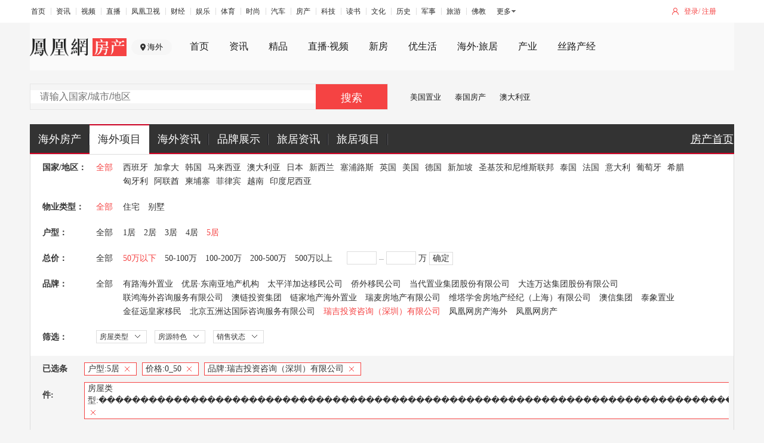

--- FILE ---
content_type: text/html;charset=UTF-8
request_url: https://world.ihouse.ifeng.com/list?price=0_50&bedroom=5&houseType=%EF%BF%BD%EF%BF%BD%EF%BF%BD%EF%BF%BD%EF%BF%BD%EF%BF%BD%EF%BF%BD%EF%BF%BD%EF%BF%BD%EF%BF%BD%EF%BF%BD%EF%BF%BD%EF%BF%BD%EF%BF%BD%EF%BF%BD%EF%BF%BD%EF%BF%BD%EF%BF%BD%EF%BF%BD%EF%BF%BD%EF%BF%BD%EF%BF%BD%EF%BF%BD%EF%BF%BD%EF%BF%BD%EF%BF%BD%EF%BF%BD%EF%BF%BD%EF%BF%BD%EF%BF%BD%EF%BF%BD%EF%BF%BD%EF%BF%BD%EF%BF%BD%EF%BF%BD%EF%BF%BD%EF%BF%BD%EF%BF%BD%EF%BF%BD%EF%BF%BD%EF%BF%BD%EF%BF%BD%EF%BF%BD%EF%BF%BD%EF%BF%BD%EF%BF%BD%EF%BF%BD%EF%BF%BD%EF%BF%BD%EF%BF%BD%EF%BF%BD%EF%BF%BD%EF%BF%BD%EF%BF%BD%EF%BF%BD%EF%BF%BD%EF%BF%BD%EF%BF%BD%EF%BF%BD%EF%BF%BD%EF%BF%BD%EF%BF%BD%EF%BF%BD%EF%BF%BD%EF%BF%BD%EF%BF%BD%EF%BF%BD%EF%BF%BD%EF%BF%BD%EF%BF%BD%EF%BF%BD%EF%BF%BD%EF%BF%BD%EF%BF%BD%EF%BF%BD%EF%BF%BD%EF%BF%BD%EF%BF%BD%EF%BF%BD%EF%BF%BD%EF%BF%BD%EF%BF%BD%EF%BF%BD%EF%BF%BD%EF%BF%BD%EF%BF%BD%EF%BF%BD%EF%BF%BD%EF%BF%BD%EF%BF%BD%EF%BF%BD%EF%BF%BD%EF%BF%BD%EF%BF%BD%EF%BF%BD%EF%BF%BD%EF%BF%BD%EF%BF%BD%EF%BF%BD%EF%BF%BD%EF%BF%BD%EF%BF%BD%EF%BF%BD%EF%BF%BD%EF%BF%BD%EF%BF%BD%EF%BF%BD%EF%BF%BD%EF%BF%BD%EF%BF%BD%EF%BF%BD%EF%BF%BD%EF%BF%BD%EF%BF%BD%EF%BF%BD%EF%BF%BD%EF%BF%BD%EF%BF%BD%EF%BF%BD%EF%BF%BD%EF%BF%BD%EF%BF%BD%EF%BF%BD%EF%BF%BD%EF%BF%BD%EF%BF%BD%EF%BF%BD%EF%BF%BD%EF%BF%BD%EF%BF%BD%EF%BF%BD%EF%BF%BD%EF%BF%BD%EF%BF%BD%EF%BF%BD%EF%BF%BD%EF%BF%BD%EF%BF%BD%EF%BF%BD%EF%BF%BD%EF%BF%BD%EF%BF%BD%EF%BF%BD%EF%BF%BD%EF%BF%BD%EF%BF%BD%EF%BF%BD%EF%BF%BD%EF%BF%BD%EF%BF%BD%EF%BF%BD%EF%BF%BD%EF%BF%BD%EF%BF%BD%EF%BF%BD%EF%BF%BD%EF%BF%BD%EF%BF%BD%EF%BF%BD%EF%BF%BD%EF%BF%BD%EF%BF%BD%EF%BF%BD%EF%BF%BD%EF%BF%BD%EF%BF%BD%EF%BF%BD%EF%BF%BD%EF%BF%BD%EF%BF%BD%EF%BF%BD%EF%BF%BD%EF%BF%BD%EF%BF%BD%EF%BF%BD%EF%BF%BD%EF%BF%BD%EF%BF%BD%EF%BF%BD%EF%BF%BD%EF%BF%BD%EF%BF%BD%EF%BF%BD%EF%BF%BD%EF%BF%BD%EF%BF%BD%EF%BF%BD%EF%BF%BD%EF%BF%BD%EF%BF%BD%EF%BF%BD%EF%BF%BD%EF%BF%BD%EF%BF%BD%EF%BF%BD%EF%BF%BD%EF%BF%BD%EF%BF%BD%EF%BF%BD%EF%BF%BD%EF%BF%BD%EF%BF%BD%EF%BF%BD%EF%BF%BD%EF%BF%BD%EF%BF%BD%EF%BF%BD%EF%BF%BD%EF%BF%BD%EF%BF%BD%EF%BF%BD%EF%BF%BD%EF%BF%BD%EF%BF%BD%EF%BF%BD%EF%BF%BD%EF%BF%BD%EF%BF%BD%EF%BF%BD%EF%BF%BD%EF%BF%BD%EF%BF%BD%EF%BF%BD%EF%BF%BD%EF%BF%BD%EF%BF%BD%EF%BF%BD%EF%BF%BD%EF%BF%BD%EF%BF%BD%EF%BF%BD%EF%BF%BD%EF%BF%BD%EF%BF%BD%EF%BF%BD%EF%BF%BD%EF%BF%BD%EF%BF%BD%EF%BF%BD%EF%BF%BD%EF%BF%BD%EF%BF%BD%EF%BF%BD&company=43
body_size: 9527
content:


<!DOCTYPE html>
<html lang="en">
<head>
<meta charset="UTF-8">
<title>凤凰网房产海外_海外置业_海外房产投资_全球华人首选置业平台_凤凰网</title>
<meta name="keywords" content="凤凰网房产海外站频道,海外房产网,海外房产投资,海外买房,海外购房,海外房价,海外房地产,海外买房移民,海外资产配置" />
<meta name="description" content="凤凰网房产海外站，是全球华人首选海外置业平台。致力于为全球华人提供海外置业全球优质房源信息，助您做出最英明的海外投资决策，是您了解海外房产投资项目和买房移民项目首选的海外房产网。"/>
<meta name="viewport" content="width=device-width, initial-scale=1, maximum-scale=1"/>
<link href="//s2.ifengimg.com/2016/12/24/16-16_0a5e081b.ico" rel="shortcut icon" type="image/x-icon" />
<script src="https://x0.ifengimg.com/house/static/js/iFengHouseLogin.umd.min.js"></script>
<script src="//s2.ifengimg.com/static/js/houseBase.min_bccd971a.js"></script>
<script src="https://p0.ifengimg.com/a/2018/0730/https/fa.min.js"></script>
<link href="//s2.ifengimg.com/static/world/css/global_39e5bfa2.css" rel="stylesheet" type="text/css" />
<link rel="stylesheet" type="text/css" href="https://x0.ifengimg.com/house/static/css/public_ifeng_top_nav.css">
<link rel="stylesheet" href="/res/css/ifh_common_header.css">
<link rel="stylesheet" type="text/css" href="//s2.ifengimg.com/2016/07/20/search_secondary_3a289562.css" />

<script type="text/javascript">
var itemID = 0;
var linkID = 0;
var lazy = lazyload({
    container: document.body,
    offset: 300,
    src: 'data-original' 
});
</script>
</head>
<body>
<div class="house_hw_hreder">
    <!-- mini top-->
    <div class="ifh-zhender-mininav">
        <div class="ifh-zhender-warp">
            <ul class="ifh-zhender-mininav-login">
                <li class="mlogin" id="f-login-none">
                    <a href="javascript:void(0)" onclick="passportlogin(1)">登录</a>/
                    <a href="javascript:void(0)" onclick="passportlogin(2)">注册</a>
                </li>
                <li class="mjoinin" id="f-login-detail" style="display: none;"></li>
            </ul>
            <ul class="ifeng_head_list_menu" style="width: auto;padding-top: 7px;
">
                <li><a href="//www.ifeng.com/" target="_blank" rel="">首页</a></li>
                <li><a href="//news.ifeng.com/" target="_blank" rel="">资讯</a></li>
                <li><a href="//v.ifeng.com/" target="_blank" rel="">视频</a></li>
                <li><a href="https://flive.ifeng.com/ " target="_blank" rel="">直播</a></li>
                <li><a href="http://phtv.ifeng.com/" target="_blank" rel="">凤凰卫视</a></li>
                <li><a href="//finance.ifeng.com/" target="_blank" rel="">财经</a></li>
                <li><a href="//ent.ifeng.com/" target="_blank" rel="">娱乐</a></li>
                <li><a href="//sports.ifeng.com/" target="_blank" rel="">体育</a></li>
                <li><a href="//fashion.ifeng.com/" target="_blank" rel="">时尚</a></li>
                <li><a href="//auto.ifeng.com/" target="_blank" rel="">汽车</a></li>
                <li><a href="//house.ifeng.com/" target="_blank" rel="">房产</a></li>
                <li><a href="//tech.ifeng.com/" target="_blank" rel="">科技</a></li>
                <li><a href="//book.ifeng.com/" target="_blank" rel="">读书</a></li>
                <li><a href="//culture.ifeng.com/" target="_blank" rel="">文化</a></li>
                <li><a href="//history.ifeng.com/" target="_blank" rel="">历史</a></li>
                <li><a href="//mil.ifeng.com" target="_blank" rel="">军事</a></li>
                <li><a href="//travel.ifeng.com/" target="_blank" rel="">旅游</a></li>
                <li><a href="//fo.ifeng.com/" target="_blank" rel="">佛教</a></li>
            </ul>
            <div class="ifeng_head_morehNew" style="padding-top: 6px;">
                <div><a href="javascript:;">更多</a>
                    <ul class="ifeng_head_morehNew_more">
                        <li><a href="//guoxue.ifeng.com/" target="_blank" rel="">国学</a></li>
                        <li><a href="//tech.ifeng.com/digi/" target="_blank" rel="">数码</a></li>
                        <li><a href="//health.ifeng.com/" target="_blank" rel="">健康</a></li>
                        <li><a href="//home.ifeng.com/" target="_blank" rel="">家居</a></li>
                        <li><a href="//gongyi.ifeng.com/" target="_blank" rel="">公益</a></li>
                        <li><a href="https://edu.ifeng.com/" target="_blank" rel="">教育</a></li>
                        <li><a href="//jiu.ifeng.com/" target="_blank" rel="">酒业</a></li>
                        <li><a href="//foodnwine.ifeng.com/" target="_blank" rel="">美食</a></li>
                    </ul>
                </div>
            </div>
    <!-- channel navigator-->
    <div class="ifh-zhender-channel-navigator">
        <div class="ifh-zhender-warp">
            <div class="logoAndCity">
                <h1 class="ifh-zhender-logo"><a href="//house.ifeng.com"><img src="https://s0.ifengimg.com/static/images/logo_2x_03329166.png" /></a></h1>
                <a  class="ifh-zhender-city">海外</a>
            </div>
            <ul class="zdnavigator">
                <li><div><a href="//house.ifeng.com/" target="_blank">首页</a></div></li>
                <li class="nav-news"><div><a href="//house.ifeng.com/news" target="_blank">资讯</a></div></li>
                <li class=""><div><a href="https://house.ifeng.com/jingpin/list/" target="_blank">精品</a></div></li>
                <li class="nav-finance"><div><a href="//house.ifeng.com/column/horizon/shiye" target="_blank">直播·视频</a></div></li>
                <li class="nav-house"><div><a href="//house.ifeng.com/search.shtml" target="_blank">新房</a></div></li>
                <li class="nav-ulive"><div><a href="https://ulive.house.ifeng.com" target="_blank">优生活</a></div></li>
                <li class=""><div><a href="https://world.house.ifeng.com/" target="_blank">海外·旅居</a></div></li>
                <li class=""><div><a href="//chanye.house.ifeng.com" target="_blank">产业</a></div></li>
                <li><div><a href="//silkroad.house.ifeng.com/index?prv_ref=house" target="_blank">丝路产经</a></div></li>
            </ul>
        </div>
    </div>

    <!-- channel searchbox-->
    <div class="ifh-zhender-channel-searchbox">
        <div class="ifh-zhender-warp zdclearfix">
            <div class="ifh-zhender-searchbox" searchtype='ershoufang' >
                <!--通过searchtype控制搜索跳转地址 默认新房-->
                <!--xinfang：新房。ershoufang二手房，zixun资讯，zufang租房-->
                <!--为方便使用勿删此注释-->
                <dl class="checktypebox">
                    <dt></dt>
                </dl>
                <a data-href="/list?company=43&price=0_50&bedroom=5&houseType=���������������������������������������������������������������������������������������������������������������������������������������������������������������������������������������������������������������������������������������������������&keyword=" class="zd_s_btn" id="searchBtn" >搜索</a>
                <div class="zd_s_inputBox">
                    <input class="zd_s_input" id="searchVal" type='text' autocomplete="off" placeholder="请输入国家/城市/地区" value="" />
<!--                    <ul class="zd_s_searchBoxrec"><li>今日热搜楼盘</li></ul>-->
<!--                    <ul class="zd_s_searchBox"></ul>-->
                </div>
            </div>

            <ul class="zdadvertise_a">
                <li> <a href="https://world.house.ifeng.com/list?nation=1003" target="_blank">美国置业</a></li>
                <li> <a href="https://world.house.ifeng.com/list?nation=1014" target="_blank">泰国房产</a></li>
                <li> <a href="https://world.house.ifeng.com/list?nation=1006" target="_blank">澳大利亚</a></li>
            </ul>



<!--            <dl class="zdadvertise_b">-->
<!--                <dt><img src="https://timgsa.baidu.com/timg?image&quality=80&size=b9999_10000&sec=1560862482635&di=cae8539242f3aa19d7cb85f1685470f1&imgtype=0&src=http%3A%2F%2Fmmbiz.qpic.cn%2Fmmbiz_png%2FkD2BwibncCkYqdbC4FunNelTAjqxq6sFR8n1giaY52SIkdl2szrHD9lkoajvaqhxMRRYwx9eLoqzTPmkrjJsR71g%2F640%3Fwx_fmt%3Dpng" /></dt>-->
<!--                <dd><a href="#" target="_blank">广告广告广告</a></dd>-->
<!--                <dd><a href="#" target="_blank">广告广告广告</a></dd>-->
<!--            </dl>-->
        </div>
    </div>
    <div class="nav">
        <div class="nav-con w1180">
            <ul class="clearfix">
                <li class="nav-index">
                    <a href="http://world.house.ifeng.com" class="nali">海外房产</a>
                </li>
                <li class="nav-news  current">
                    <a href="/list" class="nali">海外项目</a>
                </li>
                
                <li class="nav-house">
                    <a href="javascript:;" class="nali">海外资讯</a>
                    <div class="news-colomn-show">
                        <div class="arrow-show"></div>
                        <div class="show-content">
                            <table>
                                <tr>
                                    <td><a href="http://world.house.ifeng.com/news/haiwaizhiye">海外置业</a></td>
                                </tr>
                                <tr>
                                    <td><a href="http://world.house.ifeng.com/news/haiwaijiaoyu/">海外教育</a></td>
                                </tr>
                                <tr>
                                    <td><a href="http://world.house.ifeng.com/news/haiwailvyou">海外旅游</a></td>
                                </tr>
                            </table>
                        </div>
                    </div>
                </li>
                <li class="nav-finance">
                    <a href="javascript:;" class="nali">品牌展示</a>
                    <div class="company-show">
                        <div class="arrow-show"></div>
                        <div class="show-content">
                        <table>
                            <tr>
                                <td><a href="http://house.ifeng.com/column/loupanzt/biguiyuanabroad" target="_blank" style="background-image:url(http://s2.ifengimg.com/2015/05/12/bg_2276b749.png)"></a></td> <td><a href="http://gz.house.ifeng.com/column/news/fulihaiwai" target="_blank" style="background-image:url(https://s2.ifengimg.com/2015/05/12/fl_0fa59899.png)"></a></td><!--<td><a href="javascript:;" style="background-image:url(http://s2.ifengimg.com/2015/04/15/s3_ac930375.png)"></a></td> -->
                            </tr>
                            <tr>
                                <td><a href="http://sh.house.ifeng.com/column/news/lvdihaiwai" target="_blank" style="background-image:url(https://s2.ifengimg.com/2015/05/12/ld_923059b8.png)"></a></td> <td><a href="http://world.house.ifeng.com/world/homedetail/116514" target="_blank" style="background-image:url(https://s2.ifengimg.com/2015/05/12/wd_4cd6a4a8.png)"></a></td><!--<td><a href="javascript:;" style="background-image:url(http://s2.ifengimg.com/2015/04/15/s6_2646893c.png)"></a></td> -->
                            </tr>
                            <tr>
                                <td><a href="http://world.house.ifeng.com/world/homedetail/116516" target="_blank" style="background-image:url(https://s2.ifengimg.com/2015/05/12/wk_fa11651f.png)"></a></td><td><a href="http://sh.house.ifeng.com/column/news/haiwailangshi" target="_blank" style="background-image:url(https://s2.ifengimg.com/2015/06/09/langshi_a78d7947.png)"></a></td><!-- <td><a href="javascript:;" style="background-image:url(http://s2.ifengimg.com/2015/04/15/s9_9990e915.png)"></a></td> -->
                            </tr>
                        </table>
                        </div>
                    </div>
                </li>
                <li><a href="http://world.house.ifeng.com/travel" class="nali">旅居资讯</a>
                <li>
                <a href="http://hn.house.ifeng.com/search.shtml" class="nali">旅居项目</a>
                <li class="nav-home" style="float: right;background: none;text-decoration: underline;width: 75px;">
                    <a href="http://house.ifeng.com" class="nali">房产首页</a>
                </li>                            
            </ul>
        </div>
    </div>
</div>
    <!--筛选列表-->
    <div class="w1180 search-secondary">
        <div class="search-secondary-con">
            <dl class="search-area clearfix">
                <dt>国家/地区：</dt>
                <dd class="all-info"> 
                 <a class="current"  href="javascript:;" target="_self" >全部</a>
                </dd>
                <dd class="suo_nav">
                    <ul>
                        <li><a href="/list?company=43&price=0_50&bedroom=5&houseType=���������������������������������������������������������������������������������������������������������������������������������������������������������������������������������������������������������������������������������������������������&nation=1001" class="" target="_self" >西班牙</a></li>
                        <li><a href="/list?company=43&price=0_50&bedroom=5&houseType=���������������������������������������������������������������������������������������������������������������������������������������������������������������������������������������������������������������������������������������������������&nation=1002" class="" target="_self" >加拿大</a></li>
                        <li><a href="/list?company=43&price=0_50&bedroom=5&houseType=���������������������������������������������������������������������������������������������������������������������������������������������������������������������������������������������������������������������������������������������������&nation=1004" class="" target="_self" >韩国</a></li>
                        <li><a href="/list?company=43&price=0_50&bedroom=5&houseType=���������������������������������������������������������������������������������������������������������������������������������������������������������������������������������������������������������������������������������������������������&nation=1005" class="" target="_self" >马来西亚</a></li>
                        <li><a href="/list?company=43&price=0_50&bedroom=5&houseType=���������������������������������������������������������������������������������������������������������������������������������������������������������������������������������������������������������������������������������������������������&nation=1006" class="" target="_self" >澳大利亚</a></li>
                        <li><a href="/list?company=43&price=0_50&bedroom=5&houseType=���������������������������������������������������������������������������������������������������������������������������������������������������������������������������������������������������������������������������������������������������&nation=1007" class="" target="_self" >日本</a></li>
                        <li><a href="/list?company=43&price=0_50&bedroom=5&houseType=���������������������������������������������������������������������������������������������������������������������������������������������������������������������������������������������������������������������������������������������������&nation=1008" class="" target="_self" >新西兰</a></li>
                        <li><a href="/list?company=43&price=0_50&bedroom=5&houseType=���������������������������������������������������������������������������������������������������������������������������������������������������������������������������������������������������������������������������������������������������&nation=1009" class="" target="_self" >塞浦路斯</a></li>
                        <li><a href="/list?company=43&price=0_50&bedroom=5&houseType=���������������������������������������������������������������������������������������������������������������������������������������������������������������������������������������������������������������������������������������������������&nation=1011" class="" target="_self" >英国</a></li>
                        <li><a href="/list?company=43&price=0_50&bedroom=5&houseType=���������������������������������������������������������������������������������������������������������������������������������������������������������������������������������������������������������������������������������������������������&nation=1003" class="" target="_self" >美国</a></li>
                        <li><a href="/list?company=43&price=0_50&bedroom=5&houseType=���������������������������������������������������������������������������������������������������������������������������������������������������������������������������������������������������������������������������������������������������&nation=1012" class="" target="_self" >德国</a></li>
                        <li><a href="/list?company=43&price=0_50&bedroom=5&houseType=���������������������������������������������������������������������������������������������������������������������������������������������������������������������������������������������������������������������������������������������������&nation=1013" class="" target="_self" >新加坡</a></li>
                        <li><a href="/list?company=43&price=0_50&bedroom=5&houseType=���������������������������������������������������������������������������������������������������������������������������������������������������������������������������������������������������������������������������������������������������&nation=50011" class="" target="_self" >圣基茨和尼维斯联邦</a></li>
                        <li><a href="/list?company=43&price=0_50&bedroom=5&houseType=���������������������������������������������������������������������������������������������������������������������������������������������������������������������������������������������������������������������������������������������������&nation=1014" class="" target="_self" >泰国</a></li>
                        <li><a href="/list?company=43&price=0_50&bedroom=5&houseType=���������������������������������������������������������������������������������������������������������������������������������������������������������������������������������������������������������������������������������������������������&nation=1015" class="" target="_self" >法国</a></li>
                        <li><a href="/list?company=43&price=0_50&bedroom=5&houseType=���������������������������������������������������������������������������������������������������������������������������������������������������������������������������������������������������������������������������������������������������&nation=50022" class="" target="_self" >意大利</a></li>
                        <li><a href="/list?company=43&price=0_50&bedroom=5&houseType=���������������������������������������������������������������������������������������������������������������������������������������������������������������������������������������������������������������������������������������������������&nation=50021" class="" target="_self" >葡萄牙</a></li>
                        <li><a href="/list?company=43&price=0_50&bedroom=5&houseType=���������������������������������������������������������������������������������������������������������������������������������������������������������������������������������������������������������������������������������������������������&nation=50023" class="" target="_self" >希腊</a></li>
                        <li><a href="/list?company=43&price=0_50&bedroom=5&houseType=���������������������������������������������������������������������������������������������������������������������������������������������������������������������������������������������������������������������������������������������������&nation=50024" class="" target="_self" >匈牙利</a></li>
                        <li><a href="/list?company=43&price=0_50&bedroom=5&houseType=���������������������������������������������������������������������������������������������������������������������������������������������������������������������������������������������������������������������������������������������������&nation=50028" class="" target="_self" >阿联酋</a></li>
                        <li><a href="/list?company=43&price=0_50&bedroom=5&houseType=���������������������������������������������������������������������������������������������������������������������������������������������������������������������������������������������������������������������������������������������������&nation=50037" class="" target="_self" >柬埔寨</a></li>
                        <li><a href="/list?company=43&price=0_50&bedroom=5&houseType=���������������������������������������������������������������������������������������������������������������������������������������������������������������������������������������������������������������������������������������������������&nation=50038" class="" target="_self" >菲律宾</a></li>
                        <li><a href="/list?company=43&price=0_50&bedroom=5&houseType=���������������������������������������������������������������������������������������������������������������������������������������������������������������������������������������������������������������������������������������������������&nation=50040" class="" target="_self" >越南</a></li>
                        <li><a href="/list?company=43&price=0_50&bedroom=5&houseType=���������������������������������������������������������������������������������������������������������������������������������������������������������������������������������������������������������������������������������������������������&nation=50039" class="" target="_self" >印度尼西亚</a></li>
                    </ul>
                </dd>
            </dl>

            <dl class="clearfix">
                <dt>物业类型：</dt>
                <dd class="all-info">
                    <a  href="/list?company=43&price=0_50&bedroom=5&houseType=���������������������������������������������������������������������������������������������������������������������������������������������������������������������������������������������������������������������������������������������������" target="_self"  class="current">全部</a>
                </dd>
                <dd class="suo_nav sousuo_nav_c2">
                    <ul style="float:left">
                        <li>
                            <a href="/list?company=43&price=0_50&bedroom=5&houseType=���������������������������������������������������������������������������������������������������������������������������������������������������������������������������������������������������������������������������������������������������&mainHouseType=住宅" target="_self" class="">住宅</a>
                        </li>
                        <li>
                            <a href="/list?company=43&price=0_50&bedroom=5&houseType=���������������������������������������������������������������������������������������������������������������������������������������������������������������������������������������������������������������������������������������������������&mainHouseType=别墅" target="_self" class="">别墅</a>
                        </li>
                    </ul>
                </dd>
            </dl>
            <dl class=" clearfix">
                <dt>户型：</dt>
                <dd class="all-info">
                    <a href="/list?company=43&price=0_50&houseType=���������������������������������������������������������������������������������������������������������������������������������������������������������������������������������������������������������������������������������������������������" target="_self" class="">全部</a>
                </dd>
                <dd class="suo_nav sousuo_nav_c2">
                    <ul>
                        <li>
                            <a class="" href="/list?company=43&price=0_50&houseType=���������������������������������������������������������������������������������������������������������������������������������������������������������������������������������������������������������������������������������������������������&bedroom=1" target="_self" >1居</a>
                        </li>
                        <li>
                            <a class="" href="/list?company=43&price=0_50&houseType=���������������������������������������������������������������������������������������������������������������������������������������������������������������������������������������������������������������������������������������������������&bedroom=2" target="_self" >2居</a>
                        </li>
                        <li>
                            <a class="" href="/list?company=43&price=0_50&houseType=���������������������������������������������������������������������������������������������������������������������������������������������������������������������������������������������������������������������������������������������������&bedroom=3" target="_self" >3居</a>
                        </li>
                        <li>
                            <a class="" href="/list?company=43&price=0_50&houseType=���������������������������������������������������������������������������������������������������������������������������������������������������������������������������������������������������������������������������������������������������&bedroom=4" target="_self" >4居</a>
                        </li>
                        <li>
                            <a class="current" href="/list?company=43&price=0_50&houseType=���������������������������������������������������������������������������������������������������������������������������������������������������������������������������������������������������������������������������������������������������&bedroom=5" target="_self" >5居</a>
                        </li>
                    </ul>
                </dd>
            </dl>
            <dl class="clearfix">
                <dt>总价：</dt>
                <dd class="all-info">
                    <a href="/list?company=43&bedroom=5&houseType=���������������������������������������������������������������������������������������������������������������������������������������������������������������������������������������������������������������������������������������������������" target="_self" class="">全部</a>
                </dd>
                <dd class="suo_nav sousuo_nav_c2">
                    <ul>
                        <li>
                            <a class="current" href="/list?company=43&bedroom=5&houseType=���������������������������������������������������������������������������������������������������������������������������������������������������������������������������������������������������������������������������������������������������&price=0_50" target="_self" >50万以下</a>
                        </li>
                        <li>
                            <a class="" href="/list?company=43&bedroom=5&houseType=���������������������������������������������������������������������������������������������������������������������������������������������������������������������������������������������������������������������������������������������������&price=50_100" target="_self" >50-100万</a>
                        </li>
                        <li>
                            <a class="" href="/list?company=43&bedroom=5&houseType=���������������������������������������������������������������������������������������������������������������������������������������������������������������������������������������������������������������������������������������������������&price=100_200" target="_self" >100-200万</a>
                        </li>
                        <li>
                            <a class="" href="/list?company=43&bedroom=5&houseType=���������������������������������������������������������������������������������������������������������������������������������������������������������������������������������������������������������������������������������������������������&price=200_500" target="_self" >200-500万</a>
                        </li>
                        <li>
                            <a class="" href="/list?company=43&bedroom=5&houseType=���������������������������������������������������������������������������������������������������������������������������������������������������������������������������������������������������������������������������������������������������&price=500_0" target="_self" >500万以上</a>
                        </li>
						<li>
							<div class="search-scope">
		                        <input id="begin_price" type="text" value=""/>
		                        <span class="line"></span>
		                        <input id="end_price" type="text" value="" />  万
		                        <a href="javascript:;" data-href="/list?company=43&bedroom=5&houseType=���������������������������������������������������������������������������������������������������������������������������������������������������������������������������������������������������������������������������������������������������&custom=1&price=" id="custom_price_btn" class="search-scope-btn">确定</a>
		                    </div>
						</li>
						<li id="priceTip" class="mTip" style="display:none">范围输入错误</li>
                    </ul>
                </dd>
            </dl>
            <dl class="clearfix">
                <dt>品牌：</dt>
                <dd class="all-info">
                    <a href="/list?price=0_50&bedroom=5&houseType=���������������������������������������������������������������������������������������������������������������������������������������������������������������������������������������������������������������������������������������������������"  class="" target="_self" >全部</a>
                </dd>
                <dd class="suo_nav sousuo_nav_c2">
                    <ul class="fl">
                        <li>
                            <a class="" href="/list?price=0_50&bedroom=5&houseType=���������������������������������������������������������������������������������������������������������������������������������������������������������������������������������������������������������������������������������������������������&company=23" target="_self" >有路海外置业</a>
                        </li>
                        <li>
                            <a class="" href="/list?price=0_50&bedroom=5&houseType=���������������������������������������������������������������������������������������������������������������������������������������������������������������������������������������������������������������������������������������������������&company=24" target="_self" >优居·东南亚地产机构</a>
                        </li>
                        <li>
                            <a class="" href="/list?price=0_50&bedroom=5&houseType=���������������������������������������������������������������������������������������������������������������������������������������������������������������������������������������������������������������������������������������������������&company=25" target="_self" >太平洋加达移民公司</a>
                        </li>
                        <li>
                            <a class="" href="/list?price=0_50&bedroom=5&houseType=���������������������������������������������������������������������������������������������������������������������������������������������������������������������������������������������������������������������������������������������������&company=26" target="_self" >侨外移民公司</a>
                        </li>
                        <li>
                            <a class="" href="/list?price=0_50&bedroom=5&houseType=���������������������������������������������������������������������������������������������������������������������������������������������������������������������������������������������������������������������������������������������������&company=29" target="_self" >当代置业集团股份有限公司</a>
                        </li>
                        <li>
                            <a class="" href="/list?price=0_50&bedroom=5&houseType=���������������������������������������������������������������������������������������������������������������������������������������������������������������������������������������������������������������������������������������������������&company=30" target="_self" >大连万达集团股份有限公司</a>
                        </li>
                        <li>
                            <a class="" href="/list?price=0_50&bedroom=5&houseType=���������������������������������������������������������������������������������������������������������������������������������������������������������������������������������������������������������������������������������������������������&company=31" target="_self" >联鸿海外咨询服务有限公司</a>
                        </li>
                        <li>
                            <a class="" href="/list?price=0_50&bedroom=5&houseType=���������������������������������������������������������������������������������������������������������������������������������������������������������������������������������������������������������������������������������������������������&company=32" target="_self" >澳链投资集团</a>
                        </li>
                        <li>
                            <a class="" href="/list?price=0_50&bedroom=5&houseType=���������������������������������������������������������������������������������������������������������������������������������������������������������������������������������������������������������������������������������������������������&company=33" target="_self" >链家地产海外置业</a>
                        </li>
                        <li>
                            <a class="" href="/list?price=0_50&bedroom=5&houseType=���������������������������������������������������������������������������������������������������������������������������������������������������������������������������������������������������������������������������������������������������&company=34" target="_self" >瑞麦房地产有限公司</a>
                        </li>
                        <li>
                            <a class="" href="/list?price=0_50&bedroom=5&houseType=���������������������������������������������������������������������������������������������������������������������������������������������������������������������������������������������������������������������������������������������������&company=35" target="_self" >维塔学舍房地产经纪（上海）有限公司</a>
                        </li>
                        <li>
                            <a class="" href="/list?price=0_50&bedroom=5&houseType=���������������������������������������������������������������������������������������������������������������������������������������������������������������������������������������������������������������������������������������������������&company=36" target="_self" >澳信集团</a>
                        </li>
                        <li>
                            <a class="" href="/list?price=0_50&bedroom=5&houseType=���������������������������������������������������������������������������������������������������������������������������������������������������������������������������������������������������������������������������������������������������&company=37" target="_self" >泰象置业</a>
                        </li>
                        <li>
                            <a class="" href="/list?price=0_50&bedroom=5&houseType=���������������������������������������������������������������������������������������������������������������������������������������������������������������������������������������������������������������������������������������������������&company=38" target="_self" >金征远皇家移民</a>
                        </li>
                        <li>
                            <a class="" href="/list?price=0_50&bedroom=5&houseType=���������������������������������������������������������������������������������������������������������������������������������������������������������������������������������������������������������������������������������������������������&company=39" target="_self" >北京五洲达国际咨询服务有限公司</a>
                        </li>
                        <li>
                            <a class="current" href="/list?price=0_50&bedroom=5&houseType=���������������������������������������������������������������������������������������������������������������������������������������������������������������������������������������������������������������������������������������������������&company=43" target="_self" >瑞吉投资咨询（深圳）有限公司</a>
                        </li>
                        <li>
                            <a class="" href="/list?price=0_50&bedroom=5&houseType=���������������������������������������������������������������������������������������������������������������������������������������������������������������������������������������������������������������������������������������������������&company=44" target="_self" >凤凰网房产海外</a>
                        </li>
                        <li>
                            <a class="" href="/list?price=0_50&bedroom=5&houseType=���������������������������������������������������������������������������������������������������������������������������������������������������������������������������������������������������������������������������������������������������&company=45" target="_self" >凤凰网房产</a>
                        </li>
                    </ul>
                </dd>
            </dl>
            <dl class="search-border-2 sousuo_select padb-20 clearfix">
                <dt>筛选：</dt>
                <ul id="search_more" class="search_more">  
                	 <li>
                        <span>房屋类型</span>
                        <dl>
                            <dd>
                                <a href="/list?company=43&price=0_50&bedroom=5&houseType=新房" class="current" target="_self">新房</a>
                                <a href="/list?company=43&price=0_50&bedroom=5&houseType=二手房" target="_self">二手房</a>
                            </dd>
                        </dl>
                    </li> 
                    <!--房源特色-->
                    <li>
                        <span>房源特色</span>
                        <dl>
                            <dd>
                                <a href="/list?company=43&price=0_50&bedroom=5&houseType=���������������������������������������������������������������������������������������������������������������������������������������������������������������������������������������������������������������������������������������������������&houseTag=1" target="_self">学区房</a>
                            </dd>
                            <dd>
                                <a href="/list?company=43&price=0_50&bedroom=5&houseType=���������������������������������������������������������������������������������������������������������������������������������������������������������������������������������������������������������������������������������������������������&houseTag=2" target="_self">自住房</a>
                            </dd>
                            <dd>
                                <a href="/list?company=43&price=0_50&bedroom=5&houseType=���������������������������������������������������������������������������������������������������������������������������������������������������������������������������������������������������������������������������������������������������&houseTag=3" target="_self">投资房</a>
                            </dd>
                            <dd>
                                <a href="/list?company=43&price=0_50&bedroom=5&houseType=���������������������������������������������������������������������������������������������������������������������������������������������������������������������������������������������������������������������������������������������������&houseTag=4" target="_self">度假房</a>
                            </dd>
                            <dd>
                                <a href="/list?company=43&price=0_50&bedroom=5&houseType=���������������������������������������������������������������������������������������������������������������������������������������������������������������������������������������������������������������������������������������������������&houseTag=5" target="_self">移民房</a>
                            </dd>
                            <dd>
                                <a href="/list?company=43&price=0_50&bedroom=5&houseType=���������������������������������������������������������������������������������������������������������������������������������������������������������������������������������������������������������������������������������������������������&houseTag=6" target="_self">海景房</a>
                            </dd>
                            <dd>
                                <a href="/list?company=43&price=0_50&bedroom=5&houseType=���������������������������������������������������������������������������������������������������������������������������������������������������������������������������������������������������������������������������������������������������&houseTag=7" target="_self">热门商圈</a>
                            </dd>
                        </dl>
                    </li>

                    <!--销售状态-->
                    <li>
                        <span>销售状态</span>
                        <dl>
                            <dd>
                                <a href="/list?company=43&price=0_50&bedroom=5&houseType=���������������������������������������������������������������������������������������������������������������������������������������������������������������������������������������������������������������������������������������������������&saleStatus=待售" target="_self">待售</a>
                            </dd>
                            <dd>
                                <a href="/list?company=43&price=0_50&bedroom=5&houseType=���������������������������������������������������������������������������������������������������������������������������������������������������������������������������������������������������������������������������������������������������&saleStatus=在售" target="_self">在售</a>
                            </dd>
                        </dl>
                    </li>
                </ul>
            </dl>  
            <!--已选条件-->
            <div class="sousuo_select_info clearfix">
                <label>已选条件:</label>
                <div class="sousuo_select_info_con">



                    <span class="sousuo_select_c">
                		户型:<em>5居</em>
                        <a href="/list?company=43&price=0_50&houseType=���������������������������������������������������������������������������������������������������������������������������������������������������������������������������������������������������������������������������������������������������" data-href="bedroom=5" target="_self" class="close">X</a>
                    </span>

                    <span class="sousuo_select_c">
                		价格:<em>0_50</em>
                        <a href="/list?company=43&bedroom=5&houseType=���������������������������������������������������������������������������������������������������������������������������������������������������������������������������������������������������������������������������������������������������" data-href="price=0_50" target="_self" class="close">X</a>
                    </span>

                    <span class="sousuo_select_c">
                		品牌:<em>瑞吉投资咨询（深圳）有限公司</em>
                        <a href="/list?price=0_50&bedroom=5&houseType=���������������������������������������������������������������������������������������������������������������������������������������������������������������������������������������������������������������������������������������������������" data-href="company=43" target="_self" class="close">X</a>
                    </span>

                    <span class="sousuo_select_c">
                		房屋类型:<em>���������������������������������������������������������������������������������������������������������������������������������������������������������������������������������������������������������������������������������������������������</em>
                        <a href="/list?company=43&price=0_50&bedroom=5" data-href="houseType=���������������������������������������������������������������������������������������������������������������������������������������������������������������������������������������������������������������������������������������������������" target="_self" class="close">X</a>
                    </span>




                	<span class="sousuo_select_clear">
                		<a href="/list" target="_self"><i></i>清除全部</a>
                	</span>
                </div>
            </div>
        </div>
    </div>
    <!--房源列表-->
    <div class="w1180 search-main-secondary clearfix marb-20">
        <div class="searchlist-t clearfix">
            <div class="fl">全部楼盘</div>
            <div class="fr searchlist-t-total">
                共找到
                <span id="total">0</span>
                个相关房源
            </div>
            
        </div>
        <div class="searchlist-c">
            <ul>
                <dl class="dl-505">
                    <dt><img src="https://s2.ifengimg.com/static/house/images/505-img_3ebe9c23.png"></dt>
                    <dd>抱歉！暂时没有找到相关的楼盘</dd>
                </dl>
            </ul>
            <div class="pages">
            </div>
        </div>
    </div>
<!--footer start-->
<div class="footer">
<!--    <div class="footer-t"><a href="javascript:;" style="width: 378px;height: 26px; background: url(http://s2.ifengimg.com/2018/05/30/footer_090a5cd32_10fef75a.png) center/100% 100% no-repeat;" onclick="jQuery(window).scrollTop(0);">凤凰网房产 全球华人首选置业平台</a></div>-->
    <!-- mini footer-->
    <div class="ifh-zhender-minifooter">
        <div class="ifh-zhender-warp zdclearfix">
            <p>
                <a href="https://house.ifeng.com/introduce#0"  rel="nofollow">关于我们</a>
                <a href="https://house.ifeng.com/column/news/bczl2018" rel="nofollow">加盟我们</a>
                <a href="https://house.ifeng.com/introduce#1" rel="nofollow">广告合作</a>
                <a href="https://house.ifeng.com/introduce#2" rel="nofollow">商务合作</a>
                <a href="https://house.ifeng.com/column/news/websitemap" rel="nofollow">网站地图</a>
                <a href="http://www.ifeng.com/corp/about/intro/" rel="nofollow">凤凰新媒体介绍</a>
                <a href="http://ir.ifeng.com/" rel="nofollow">投资者关系 Investor Relations</a>
                <a href="http://biz.ifeng.com/" rel="nofollow">广告服务</a>
                <a href="http://career.ifeng.com/" rel="nofollow">诚聘英才</a>
                <a href="http://www.ifeng.com/corp/privacy/" rel="nofollow">保护隐私权</a>
                <a href="http://www.ifeng.com/corp/feedback/" rel="nofollow">意见反馈</a>
                <a href="http://phtv.ifeng.com/intro/" rel="nofollow">凤凰卫视介绍</a>
            </p>
            <p><span>凤凰新媒体</span><span>版权所有</span><span>京ICP证030609号</span></p>
            <p>Copyright &copy;2018 Phoenix New Media Limited All Rights Reserved.</p>
        </div>
    </div>
</div>
<script>
requirejs.config({
    paths: {
        public_login: 'https://y0.ifengimg.com/p/login/20131227/public_login.min',
        jia:'https://s2.ifengimg.com/2016/07/14/jia_c32b2b0e',
        tabControl: 'https://s2.ifengimg.com/2016/07/14/tabControl_2bbc8b69',
        head: 'https://s2.ifengimg.com/2016/07/14/head_bab07d22',
        photoViewer: 'https://s2.ifengimg.com/2016/07/14/photoViewer_289c26a2',
        phoneCallBack:"https://s2.ifengimg.com/2016/07/18/phoneCallBack_9dd8f922",
        housePositionGoogle:"https://s2.ifengimg.com/2016/07/14/housePositionGoogle_e30069a7",
        housePosition: "https://s2.ifengimg.com/2016/07/14/housePosition_dcaf768b",
        priceRange:"https://s2.ifengimg.com/2016/07/18/priceRange_fa3a19a3",
        houseMap: "/res/dev/script/houseMap"
    },
    waitSeconds: 50,
    shim: {}
});
</script>
<!--<script type="text/javascript" src="http://s0.ifengimg.com/static/js/houseBase.min_bccd971a.js"></script>-->
<script type="text/javascript" src="https://s0.ifengimg.com/static/js/ifh_base_searchbox_476897f6.js"></script>
<script type="text/javascript">
    $(document).ready(function () {
        $(".ifh-zhender-searchbox").ifhSearchBoxInit(GBL)
    })
</script>
<!--footer end-->
<script type="text/javascript" src="https://s2.ifengimg.com/static/js/jquery.autosuggest.js"></script>
<script type="text/javascript" src="https://s2.ifengimg.com/static/house/js/esfSuggestion.min_375fa5b6.js"></script>

<script>
    var GBL = {
        "static":"https:\/\/s2.ifengimg.com\/static",
        "staticDomain":"https:\/\/s2.ifengimg.com\/static\/news",
        "assetsDomain":"https:\/\/admin.house.ifeng.com\/assets",
        "domain":"https:\/\/house.ifeng.com",
        "timestamp":1456299613,
        "siteDomain":"https:\/\/world.house.ifeng.com\/"
    };
    GBL['site_info'] = {
        id: "3066",
        name: "北京",
        city: "北京",
        domain: "",
        hid: "1"
    };
    GBL['siteDomain'] = "https://world.house.ifeng.com/";
    GBL['token'] = "545aa20a832fd292";
</script>
<script src="https://p0.ifengimg.com/a/2018/0730/https/fa.min.js"></script>
<script src="/res/js/sensors_pc.js"></script>
	<script type="text/javascript" src="//s2.ifengimg.com/static/world/js/houselist_71102647.js"></script>
<script type="text/javascript" src="//s2.ifengimg.com/2017/09/13/IFH_e9cb6100.js"></script>
<!--<script type="text/javascript" src="/res/js/ifh_base_searchbox.js"></script>-->
<script type="text/javascript">
    $(document).ready(function (e) {
        if($(".sousuo_select_c").length<=0){
            $(".sousuo_select_info").remove();
        }
        
        $("#custom_price_btn").on('click',function (e) {
            var begin_price = $("#begin_price").val();
            if(IFH.empty(begin_price)){
                $("#priceTip").show();
                return;
            }

            var end_price = $("#end_price").val();
            if(IFH.empty(end_price)){
                $("#priceTip").show();
                return;
            }

            if(parseInt(end_price)<parseInt(begin_price)){
                $("#priceTip").show();
                return;
            }

            if(parseInt(begin_price)<0){
                $("#priceTip").show();
                return;
            }

            if(parseInt(begin_price)==0 && parseInt(end_price)==0){
                $("#priceTip").show();
                return;
            }

            var href = $(this).data('href');
            top.location.href = href+begin_price+'_'+end_price;
        });
        
        $("#searchBtn").on('click',function (e) {
            var searchVal = $("#searchVal").val();
            var href = $(this).data('href');
            top.location.href = href+searchVal;
        });
        if($('.dl-505').length<=0){
            //神策数据
            sensors.track('search_rank',{
                search_result :true,//是否有搜索结果 bool
            });
        }else {
            //神策数据
            sensors.track('search_rank',{
                search_result :false,//是否有搜索结果 bool
            });
        }
    });

</script>

	<script type="text/javascript">
	
	$('.nav-finance a.nali').hover(function(){
        $('.company-show').show();
    },function(){
        $('.company-show').hover(
            function(){
                $('.company-show').css('display','block');
            },function(){
                $('.company-show').css('display','none');
            }
        );
        $('.company-show').css('display','none');
    });
    $('.nav-house a.nali').hover(function(){
        $('.news-colomn-show').css('display','block');
        },function(){
        $('.news-colomn-show').hover(
            function(){
                $('.news-colomn-show').css('display','block');
            },function(){
                $('.news-colomn-show').css('display','none');
            }
        );
        $('.news-colomn-show').css('display','none');
    });
    var _hmt = _hmt || [];
    (function() {
      var hm = document.createElement("script");
      hm.src = "//hm.baidu.com/hm.js?4646da06a3ab1c6546cc0eb473698f8a";
      var s = document.getElementsByTagName("script")[0]; 
      s.parentNode.insertBefore(hm, s);
    })();
	</script>
	<script> var sta_collection_time = new Date().getTime();</script>
	<script id="sta_collection_new">
	window.analytics(encodeURIComponent(window.location.href));	
	setTimeout(function() {
	            window.aptracker.collection();                    
	            window.remain();                               
	        }, 800);											
	</script>
	<script>
	(function(){
	    var bp = document.createElement('script');
	    var curProtocol = window.location.protocol.split(':')[0];
	    if (curProtocol === 'https') {
	        bp.src = '//zz.bdstatic.com/linksubmit/push.js';
	    }
	    else {
	        bp.src = '//push.zhanzhang.baidu.com/push.js';
	    }
	    var s = document.getElementsByTagName("script")[0];
	    s.parentNode.insertBefore(bp, s);
	})();
	</script>
	<script>
		function passportlogin(type){
			var redirectUrl = '';
			if(type == 1){
				//登录
				redirectUrl = 'https://passport.house.ifeng.com/signup/login?returnUrl=' + encodeURIComponent(window.location.href);
			}else{
				//注册
				redirectUrl = 'https://passport.house.ifeng.com/signup/register?returnUrl=' + encodeURIComponent(window.location.href);
			}
			window.location.href = redirectUrl;
		}
		$(function (){
			iFengHouseLogin.default.LoginPop.CheckLogin(function(result){
				if(result.isLogin){
					var f_login_detail = '<a href="https://u.house.ifeng.com/my/setting/info" target="_blank">'+result.data.nickName+'</a> <a href="javascript:;" id="btnlogout">退出</a>'
					$("#f-login-detail").html(f_login_detail);
					$("#f-login-none").css({"display":"none"});
					$("#f-login-detail").css({"display":"block"});
					$('#btnlogout').on('click',function(){
						iFengHouseLogin.default.LoginPop.Logout(function(){
							// 退出成功
							jQuery("#f-login-none").css({"display":"inline-block"});
							jQuery("#f-login-detail").html("").css({"display":"none"})
						});
					});
				}
			});
		})
	</script>
</body>
</html>

--- FILE ---
content_type: text/javascript; charset=utf-8
request_url: https://api.house.ifeng.com/common/sso/checkLogin?callback=CALLBACK83356813&appkey=8ff0dc3aac88fa7&returnUrl=https%253A%252F%252Fworld.ihouse.ifeng.com%252Flist%253Fprice%253D0_50%2526bedroom%253D5%2526houseType%253D%2525EF%2525BF%2525BD%2525EF%2525BF%2525BD%2525EF%2525BF%2525BD%2525EF%2525BF%2525BD%2525EF%2525BF%2525BD%2525EF%2525BF%2525BD%2525EF%2525BF%2525BD%2525EF%2525BF%2525BD%2525EF%2525BF%2525BD%2525EF%2525BF%2525BD%2525EF%2525BF%2525BD%2525EF%2525BF%2525BD%2525EF%2525BF%2525BD%2525EF%2525BF%2525BD%2525EF%2525BF%2525BD%2525EF%2525BF%2525BD%2525EF%2525BF%2525BD%2525EF%2525BF%2525BD%2525EF%2525BF%2525BD%2525EF%2525BF%2525BD%2525EF%2525BF%2525BD%2525EF%2525BF%2525BD%2525EF%2525BF%2525BD%2525EF%2525BF%2525BD%2525EF%2525BF%2525BD%2525EF%2525BF%2525BD%2525EF%2525BF%2525BD%2525EF%2525BF%2525BD%2525EF%2525BF%2525BD%2525EF%2525BF%2525BD%2525EF%2525BF%2525BD%2525EF%2525BF%2525BD%2525EF%2525BF%2525BD%2525EF%2525BF%2525BD%2525EF%2525BF%2525BD%2525EF%2525BF%2525BD%2525EF%2525BF%2525BD%2525EF%2525BF%2525BD%2525EF%2525BF%2525BD%2525EF%2525BF%2525BD%2525EF%2525BF%2525BD%2525EF%2525BF%2525BD%2525EF%2525BF%2525BD%2525EF%2525BF%2525BD%2525EF%2525BF%2525BD%2525EF%2525BF%2525BD%2525EF%2525BF%2525BD%2525EF%2525BF%2525BD%2525EF%2525BF%2525BD%2525EF%2525BF%2525BD%2525EF%2525BF%2525BD%2525EF%2525BF%2525BD%2525EF%2525BF%2525BD%2525EF%2525BF%2525BD%2525EF%2525BF%2525BD%2525EF%2525BF%2525BD%2525EF%2525BF%2525BD%2525EF%2525BF%2525BD%2525EF%2525BF%2525BD%2525EF%2525BF%2525BD%2525EF%2525BF%2525BD%2525EF%2525BF%2525BD%2525EF%2525BF%2525BD%2525EF%2525BF%2525BD%2525EF%2525BF%2525BD%2525EF%2525BF%2525BD%2525EF%2525BF%2525BD%2525EF%2525BF%2525BD%2525EF%2525BF%2525BD%2525EF%2525BF%2525BD%2525EF%2525BF%2525BD%2525EF%2525BF%2525BD%2525EF%2525BF%2525BD%2525EF%2525BF%2525BD%2525EF%2525BF%2525BD%2525EF%2525BF%2525BD%2525EF%2525BF%2525BD%2525EF%2525BF%2525BD%2525EF%2525BF%2525BD%2525EF%2525BF%2525BD%2525EF%2525BF%2525BD%2525EF%2525BF%2525BD%2525EF%2525BF%2525BD%2525EF%2525BF%2525BD%2525EF%2525BF%2525BD%2525EF%2525BF%2525BD%2525EF%2525BF%2525BD%2525EF%2525BF%2525BD%2525EF%2525BF%2525BD%2525EF%2525BF%2525BD%2525EF%2525BF%2525BD%2525EF%2525BF%2525BD%2525EF%2525BF%2525BD%2525EF%2525BF%2525BD%2525EF%2525BF%2525BD%2525EF%2525BF%2525BD%2525EF%2525BF%2525BD%2525EF%2525BF%2525BD%2525EF%2525BF%2525BD%2525EF%2525BF%2525BD%2525EF%2525BF%2525BD%2525EF%2525BF%2525BD%2525EF%2525BF%2525BD%2525EF%2525BF%2525BD%2525EF%2525BF%2525BD%2525EF%2525BF%2525BD%2525EF%2525BF%2525BD%2525EF%2525BF%2525BD%2525EF%2525BF%2525BD%2525EF%2525BF%2525BD%2525EF%2525BF%2525BD%2525EF%2525BF%2525BD%2525EF%2525BF%2525BD%2525EF%2525BF%2525BD%2525EF%2525BF%2525BD%2525EF%2525BF%2525BD%2525EF%2525BF%2525BD%2525EF%2525BF%2525BD%2525EF%2525BF%2525BD%2525EF%2525BF%2525BD%2525EF%2525BF%2525BD%2525EF%2525BF%2525BD%2525EF%2525BF%2525BD%2525EF%2525BF%2525BD%2525EF%2525BF%2525BD%2525EF%2525BF%2525BD%2525EF%2525BF%2525BD%2525EF%2525BF%2525BD%2525EF%2525BF%2525BD%2525EF%2525BF%2525BD%2525EF%2525BF%2525BD%2525EF%2525BF%2525BD%2525EF%2525BF%2525BD%2525EF%2525BF%2525BD%2525EF%2525BF%2525BD%2525EF%2525BF%2525BD%2525EF%2525BF%2525BD%2525EF%2525BF%2525BD%2525EF%2525BF%2525BD%2525EF%2525BF%2525BD%2525EF%2525BF%2525BD%2525EF%2525BF%2525BD%2525EF%2525BF%2525BD%2525EF%2525BF%2525BD%2525EF%2525BF%2525BD%2525EF%2525BF%2525BD%2525EF%2525BF%2525BD%2525EF%2525BF%2525BD%2525EF%2525BF%2525BD%2525EF%2525BF%2525BD%2525EF%2525BF%2525BD%2525EF%2525BF%2525BD%2525EF%2525BF%2525BD%2525EF%2525BF%2525BD%2525EF%2525BF%2525BD%2525EF%2525BF%2525BD%2525EF%2525BF%2525BD%2525EF%2525BF%2525BD%2525EF%2525BF%2525BD%2525EF%2525BF%2525BD%2525EF%2525BF%2525BD%2525EF%2525BF%2525BD%2525EF%2525BF%2525BD%2525EF%2525BF%2525BD%2525EF%2525BF%2525BD%2525EF%2525BF%2525BD%2525EF%2525BF%2525BD%2525EF%2525BF%2525BD%2525EF%2525BF%2525BD%2525EF%2525BF%2525BD%2525EF%2525BF%2525BD%2525EF%2525BF%2525BD%2525EF%2525BF%2525BD%2525EF%2525BF%2525BD%2525EF%2525BF%2525BD%2525EF%2525BF%2525BD%2525EF%2525BF%2525BD%2525EF%2525BF%2525BD%2525EF%2525BF%2525BD%2525EF%2525BF%2525BD%2525EF%2525BF%2525BD%2525EF%2525BF%2525BD%2525EF%2525BF%2525BD%2525EF%2525BF%2525BD%2525EF%2525BF%2525BD%2525EF%2525BF%2525BD%2525EF%2525BF%2525BD%2525EF%2525BF%2525BD%2525EF%2525BF%2525BD%2525EF%2525BF%2525BD%2525EF%2525BF%2525BD%2525EF%2525BF%2525BD%2525EF%2525BF%2525BD%2525EF%2525BF%2525BD%2525EF%2525BF%2525BD%2525EF%2525BF%2525BD%2525EF%2525BF%2525BD%2525EF%2525BF%2525BD%2525EF%2525BF%2525BD%2525EF%2525BF%2525BD%2525EF%2525BF%2525BD%2525EF%2525BF%2525BD%2525EF%2525BF%2525BD%2525EF%2525BF%2525BD%2525EF%2525BF%2525BD%2525EF%2525BF%2525BD%2525EF%2525BF%2525BD%2525EF%2525BF%2525BD%2525EF%2525BF%2525BD%2525EF%2525BF%2525BD%2525EF%2525BF%2525BD%2525EF%2525BF%2525BD%2525EF%2525BF%2525BD%2525EF%2525BF%2525BD%2525EF%2525BF%2525BD%2525EF%2525BF%2525BD%2525EF%2525BF%2525BD%2525EF%2525BF%2525BD%2525EF%2525BF%2525BD%2525EF%2525BF%2525BD%2525EF%2525BF%2525BD%2525EF%2525BF%2525BD%2525EF%2525BF%2525BD%2525EF%2525BF%2525BD%2525EF%2525BF%2525BD%2525EF%2525BF%2525BD%2525EF%2525BF%2525BD%2525EF%2525BF%2525BD%2525EF%2525BF%2525BD%2525EF%2525BF%2525BD%2525EF%2525BF%2525BD%2525EF%2525BF%2525BD%2525EF%2525BF%2525BD%2525EF%2525BF%2525BD%2525EF%2525BF%2525BD%2525EF%2525BF%2525BD%2525EF%2525BF%2525BD%2525EF%2525BF%2525BD%2525EF%2525BF%2525BD%2525EF%2525BF%2525BD%2525EF%2525BF%2525BD%2525EF%2525BF%2525BD%2525EF%2525BF%2525BD%2526company%253D43&sign=43924fdc23df2ccca8c2dac3b98f43e5
body_size: 5324
content:
CALLBACK83356813({"errno":0,"ret":200,"data":{"isLogin":false,"url":"https:\/\/passport.ihouse.ifeng.com\/api\/direct\/checkLogin?returnUrl=https%253A%252F%252Fworld.ihouse.ifeng.com%252Flist%253Fprice%253D0_50%2526bedroom%253D5%2526houseType%253D%2525EF%2525BF%2525BD%2525EF%2525BF%2525BD%2525EF%2525BF%2525BD%2525EF%2525BF%2525BD%2525EF%2525BF%2525BD%2525EF%2525BF%2525BD%2525EF%2525BF%2525BD%2525EF%2525BF%2525BD%2525EF%2525BF%2525BD%2525EF%2525BF%2525BD%2525EF%2525BF%2525BD%2525EF%2525BF%2525BD%2525EF%2525BF%2525BD%2525EF%2525BF%2525BD%2525EF%2525BF%2525BD%2525EF%2525BF%2525BD%2525EF%2525BF%2525BD%2525EF%2525BF%2525BD%2525EF%2525BF%2525BD%2525EF%2525BF%2525BD%2525EF%2525BF%2525BD%2525EF%2525BF%2525BD%2525EF%2525BF%2525BD%2525EF%2525BF%2525BD%2525EF%2525BF%2525BD%2525EF%2525BF%2525BD%2525EF%2525BF%2525BD%2525EF%2525BF%2525BD%2525EF%2525BF%2525BD%2525EF%2525BF%2525BD%2525EF%2525BF%2525BD%2525EF%2525BF%2525BD%2525EF%2525BF%2525BD%2525EF%2525BF%2525BD%2525EF%2525BF%2525BD%2525EF%2525BF%2525BD%2525EF%2525BF%2525BD%2525EF%2525BF%2525BD%2525EF%2525BF%2525BD%2525EF%2525BF%2525BD%2525EF%2525BF%2525BD%2525EF%2525BF%2525BD%2525EF%2525BF%2525BD%2525EF%2525BF%2525BD%2525EF%2525BF%2525BD%2525EF%2525BF%2525BD%2525EF%2525BF%2525BD%2525EF%2525BF%2525BD%2525EF%2525BF%2525BD%2525EF%2525BF%2525BD%2525EF%2525BF%2525BD%2525EF%2525BF%2525BD%2525EF%2525BF%2525BD%2525EF%2525BF%2525BD%2525EF%2525BF%2525BD%2525EF%2525BF%2525BD%2525EF%2525BF%2525BD%2525EF%2525BF%2525BD%2525EF%2525BF%2525BD%2525EF%2525BF%2525BD%2525EF%2525BF%2525BD%2525EF%2525BF%2525BD%2525EF%2525BF%2525BD%2525EF%2525BF%2525BD%2525EF%2525BF%2525BD%2525EF%2525BF%2525BD%2525EF%2525BF%2525BD%2525EF%2525BF%2525BD%2525EF%2525BF%2525BD%2525EF%2525BF%2525BD%2525EF%2525BF%2525BD%2525EF%2525BF%2525BD%2525EF%2525BF%2525BD%2525EF%2525BF%2525BD%2525EF%2525BF%2525BD%2525EF%2525BF%2525BD%2525EF%2525BF%2525BD%2525EF%2525BF%2525BD%2525EF%2525BF%2525BD%2525EF%2525BF%2525BD%2525EF%2525BF%2525BD%2525EF%2525BF%2525BD%2525EF%2525BF%2525BD%2525EF%2525BF%2525BD%2525EF%2525BF%2525BD%2525EF%2525BF%2525BD%2525EF%2525BF%2525BD%2525EF%2525BF%2525BD%2525EF%2525BF%2525BD%2525EF%2525BF%2525BD%2525EF%2525BF%2525BD%2525EF%2525BF%2525BD%2525EF%2525BF%2525BD%2525EF%2525BF%2525BD%2525EF%2525BF%2525BD%2525EF%2525BF%2525BD%2525EF%2525BF%2525BD%2525EF%2525BF%2525BD%2525EF%2525BF%2525BD%2525EF%2525BF%2525BD%2525EF%2525BF%2525BD%2525EF%2525BF%2525BD%2525EF%2525BF%2525BD%2525EF%2525BF%2525BD%2525EF%2525BF%2525BD%2525EF%2525BF%2525BD%2525EF%2525BF%2525BD%2525EF%2525BF%2525BD%2525EF%2525BF%2525BD%2525EF%2525BF%2525BD%2525EF%2525BF%2525BD%2525EF%2525BF%2525BD%2525EF%2525BF%2525BD%2525EF%2525BF%2525BD%2525EF%2525BF%2525BD%2525EF%2525BF%2525BD%2525EF%2525BF%2525BD%2525EF%2525BF%2525BD%2525EF%2525BF%2525BD%2525EF%2525BF%2525BD%2525EF%2525BF%2525BD%2525EF%2525BF%2525BD%2525EF%2525BF%2525BD%2525EF%2525BF%2525BD%2525EF%2525BF%2525BD%2525EF%2525BF%2525BD%2525EF%2525BF%2525BD%2525EF%2525BF%2525BD%2525EF%2525BF%2525BD%2525EF%2525BF%2525BD%2525EF%2525BF%2525BD%2525EF%2525BF%2525BD%2525EF%2525BF%2525BD%2525EF%2525BF%2525BD%2525EF%2525BF%2525BD%2525EF%2525BF%2525BD%2525EF%2525BF%2525BD%2525EF%2525BF%2525BD%2525EF%2525BF%2525BD%2525EF%2525BF%2525BD%2525EF%2525BF%2525BD%2525EF%2525BF%2525BD%2525EF%2525BF%2525BD%2525EF%2525BF%2525BD%2525EF%2525BF%2525BD%2525EF%2525BF%2525BD%2525EF%2525BF%2525BD%2525EF%2525BF%2525BD%2525EF%2525BF%2525BD%2525EF%2525BF%2525BD%2525EF%2525BF%2525BD%2525EF%2525BF%2525BD%2525EF%2525BF%2525BD%2525EF%2525BF%2525BD%2525EF%2525BF%2525BD%2525EF%2525BF%2525BD%2525EF%2525BF%2525BD%2525EF%2525BF%2525BD%2525EF%2525BF%2525BD%2525EF%2525BF%2525BD%2525EF%2525BF%2525BD%2525EF%2525BF%2525BD%2525EF%2525BF%2525BD%2525EF%2525BF%2525BD%2525EF%2525BF%2525BD%2525EF%2525BF%2525BD%2525EF%2525BF%2525BD%2525EF%2525BF%2525BD%2525EF%2525BF%2525BD%2525EF%2525BF%2525BD%2525EF%2525BF%2525BD%2525EF%2525BF%2525BD%2525EF%2525BF%2525BD%2525EF%2525BF%2525BD%2525EF%2525BF%2525BD%2525EF%2525BF%2525BD%2525EF%2525BF%2525BD%2525EF%2525BF%2525BD%2525EF%2525BF%2525BD%2525EF%2525BF%2525BD%2525EF%2525BF%2525BD%2525EF%2525BF%2525BD%2525EF%2525BF%2525BD%2525EF%2525BF%2525BD%2525EF%2525BF%2525BD%2525EF%2525BF%2525BD%2525EF%2525BF%2525BD%2525EF%2525BF%2525BD%2525EF%2525BF%2525BD%2525EF%2525BF%2525BD%2525EF%2525BF%2525BD%2525EF%2525BF%2525BD%2525EF%2525BF%2525BD%2525EF%2525BF%2525BD%2525EF%2525BF%2525BD%2525EF%2525BF%2525BD%2525EF%2525BF%2525BD%2525EF%2525BF%2525BD%2525EF%2525BF%2525BD%2525EF%2525BF%2525BD%2525EF%2525BF%2525BD%2525EF%2525BF%2525BD%2525EF%2525BF%2525BD%2525EF%2525BF%2525BD%2525EF%2525BF%2525BD%2525EF%2525BF%2525BD%2525EF%2525BF%2525BD%2525EF%2525BF%2525BD%2525EF%2525BF%2525BD%2525EF%2525BF%2525BD%2525EF%2525BF%2525BD%2525EF%2525BF%2525BD%2525EF%2525BF%2525BD%2525EF%2525BF%2525BD%2525EF%2525BF%2525BD%2525EF%2525BF%2525BD%2525EF%2525BF%2525BD%2525EF%2525BF%2525BD%2525EF%2525BF%2525BD%2525EF%2525BF%2525BD%2525EF%2525BF%2525BD%2525EF%2525BF%2525BD%2525EF%2525BF%2525BD%2525EF%2525BF%2525BD%2525EF%2525BF%2525BD%2525EF%2525BF%2525BD%2525EF%2525BF%2525BD%2525EF%2525BF%2525BD%2525EF%2525BF%2525BD%2525EF%2525BF%2525BD%2525EF%2525BF%2525BD%2525EF%2525BF%2525BD%2525EF%2525BF%2525BD%2525EF%2525BF%2525BD%2525EF%2525BF%2525BD%2525EF%2525BF%2525BD%2525EF%2525BF%2525BD%2525EF%2525BF%2525BD%2525EF%2525BF%2525BD%2525EF%2525BF%2525BD%2525EF%2525BF%2525BD%2525EF%2525BF%2525BD%2525EF%2525BF%2525BD%2526company%253D43"},"msg":""})